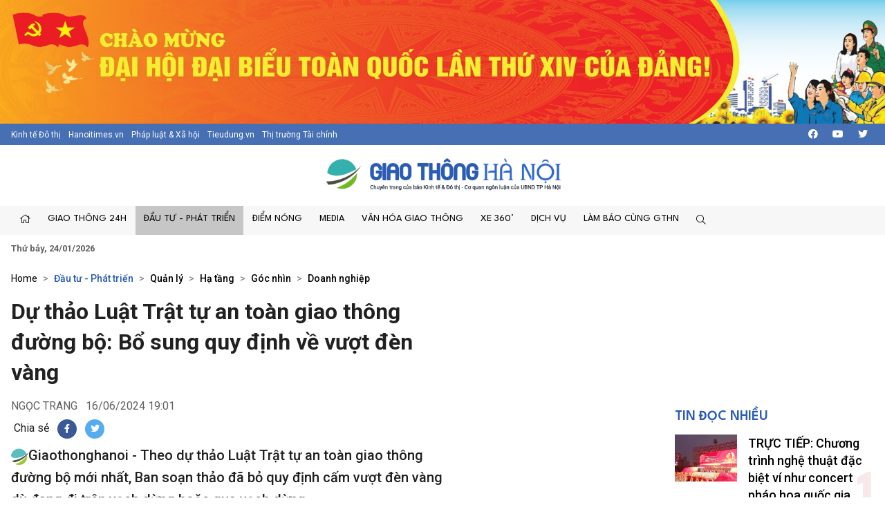

--- FILE ---
content_type: text/html; charset=utf-8
request_url: https://giaothonghanoi.kinhtedothi.vn/dau-tu-phat-trien/du-thao-luat-trat-tu-an-toan-giao-thong-duong-bo-bo-sung-quy-dinh-ve-vuot-den-vang-102298.html
body_size: 54583
content:

<!DOCTYPE html>
<!--[if lt IE 7]> <html class="no-js lt-ie9 lt-ie8 lt-ie7"> <![endif]-->
<!--[if IE 7]> <html class="no-js lt-ie9 lt-ie8"> <![endif]-->
<!--[if IE 8]> <html class="no-js lt-ie9"> <![endif]-->
<!--[if gt IE 8]><!-->
<html class="no-js">
<!--<![endif]-->
<head prefix="og: https://ogp.me/ns# fb: https://ogp.me/ns/fb# article: https://ogp.me/ns/article#"><title>
	Dự thảo Luật Trật tự an to&#224;n giao th&#244;ng đường bộ: Bổ sung quy định về vượt đ&#232;n v&#224;ng
</title><meta http-equiv="Content-Type" content="text/html; charset=utf-8" /><meta http-equiv="X-UA-Compatible" content="IE=edge" /><meta name="viewport" content="width=device-width, initial-scale=1, shrink-to-fit=no, maximum-scale=1.0" /><meta id="ctl00_description" name="description" content="Giaothonghanoi - Theo dự thảo Luật Trật tự an toàn giao thông đường bộ mới nhất, Ban soạn thảo đã bỏ quy định cấm vượt đèn vàng dù đang đi trên vạch dừng hoặc qua vạch dừng." /><meta id="ctl00_keywords" name="keywords" content="Luật Trật tự an toàn giao thông đường bộ, đèn tín hiệu giao thông, an toàn giao thông" /><meta name="news_keywords" content="Giao thông Hà Nội, Cuộc thi an toàn giao thông , báo kinh tế đô thị, giao thông thủ đô, tình hình giao thông tại thủ đô hà nội, cuộc thi tìm hiểu kiến thức giao thông, thi luật giao thông trên internet, văn hóa giao thông" /><link href="https://giaothonghanoi.kinhtedothi.vn/" rel="publisher" /><link rel="alternate" href="/rss/home.rss" type="application/rss+xml" title="RSS" /><meta http-equiv="refresh" content="1800" /><meta id="ctl00_robots" name="robots" content="INDEX,FOLLOW" />
<script type="text/javascript"> var host = 'https://giaothonghanoi.kinhtedothi.vn';</script>
<script type="text/javascript"> var loghost = 'https://giaothonghanoi.kinhtedothi.vn';</script>
<link rel="shortcut icon" href="https://staticgthn.kinhtedothi.vn/webthemes/img/favicon.ico">
<link rel="stylesheet" href="https://staticgthn.kinhtedothi.vn/webthemes/bootstrap-5.0.2-dist/css/bootstrap.css?v=1">
<!-- Fonts -->
<link href="https://staticgthn.kinhtedothi.vn/webthemes/fonts/fontawesome-pro-5.15.4-web/css/all.min.css" rel="stylesheet">
<!-- plugin css -->
<link rel="stylesheet" href="https://staticgthn.kinhtedothi.vn/webthemes/js/vendor/glide-3.4.1/dist/css/glide.core.min.css">
<link type="text/css" rel="stylesheet" href="https://staticgthn.kinhtedothi.vn/webthemes/js/vendor/lightGallery-master/dist/css/lightGallery.min.css" />
<!-- Customize css -->
<link rel="stylesheet" href="https://staticgthn.kinhtedothi.vn/webthemes/css/main.css?v=6.7.8">
<script src="https://staticgthn.kinhtedothi.vn/webthemes/js/vendor/jquery.min.js"></script>
<script src="https://staticgthn.kinhtedothi.vn/webthemes/bootstrap-5.0.2-dist/js/bootstrap.bundle.min.js" defer></script>
<script src="https://staticgthn.kinhtedothi.vn/webthemes/js/vendor/glide-3.4.1/dist/glide.min.js" defer></script>
<script src="https://staticgthn.kinhtedothi.vn/webthemes/js/vendor/jquery.lazy-master/jquery.lazy.min.js" defer></script>
<script src="https://staticgthn.kinhtedothi.vn/webthemes/js/vendor/lightGallery-master/dist/js/lightgallery.min.js" defer></script>
<script src="https://staticgthn.kinhtedothi.vn/webthemes/js/app.js?v=1.0" defer></script>

<meta property="og:type" content="article" />
<meta property="og:url" content="https://giaothonghanoi.kinhtedothi.vn/dau-tu-phat-trien/du-thao-luat-trat-tu-an-toan-giao-thong-duong-bo-bo-sung-quy-dinh-ve-vuot-den-vang-102298.html" />
<meta property="og:site_name" content="Giao thông Hà Nội - Chuyên trang của Báo điện tử Kinh tế đô thị" />
<meta property="og:image" content="https://staticgthn.kinhtedothi.vn/Uploaded/ngoctranggthn/2024_06_16/img4388_GDSU.jpg" />
<meta property="og:title" content="Dự thảo Luật Trật tự an to&#224;n giao th&#244;ng đường bộ: Bổ sung quy định về vượt đ&#232;n v&#224;ng" />
<meta property="og:description" content="Giaothonghanoi - Theo dự thảo Luật Trật tự an to&#224;n giao th&#244;ng đường bộ mới nhất, Ban soạn thảo đ&#227; bỏ quy định cấm vượt đ&#232;n v&#224;ng d&#249; đang đi tr&#234;n vạch dừng hoặc qua vạch dừng." />
<link rel="alternate" href="https://giaothonghanoi.kinhtedothi.vn/dau-tu-phat-trien/du-thao-luat-trat-tu-an-toan-giao-thong-duong-bo-bo-sung-quy-dinh-ve-vuot-den-vang-102298.html" media="handheld" />
<link rel="canonical" href="https://giaothonghanoi.kinhtedothi.vn/dau-tu-phat-trien/du-thao-luat-trat-tu-an-toan-giao-thong-duong-bo-bo-sung-quy-dinh-ve-vuot-den-vang-102298.html" />
<meta content="Luật Trật tự an toàn giao thông đường bộ, đèn tín hiệu giao thông, an toàn giao thông" name="news_keywords" />
<link rel="stylesheet" href="https://staticgthn.kinhtedothi.vn/webthemes/css/swipebox.css" />
<script type="text/javascript" src="https://staticgthn.kinhtedothi.vn/webthemes/Jscripts/jquery.fixer.js"></script>
<script type="text/javascript" src="https://staticgthn.kinhtedothi.vn/webthemes/Jscripts/jquery.swipebox.min.js"></script>
<script type="text/javascript" src="https://staticgthn.kinhtedothi.vn/webthemes/Jscripts/jwplayer/jwplayer.js"></script>
<script type="text/javascript">jwplayer.key = "5qMQ1qMprX8KZ79H695ZPnH4X4zDHiI0rCXt1g==";</script>
<script type="text/javascript">function showvideo(id_, src_) {
//console.log(id_);
var videoW = $('#' + id_).parent().width();
var videoH = videoW / 16 * 9;
$('#' + id_).wrap(function () {
return "<div class='img-responsive'></div>";
});
jwplayer(id_).setup({
image: 'https://staticgthn.kinhtedothi.vn/zoom/590/Uploaded/ngoctranggthn/2024_06_16/img4388_GDSU.jpg', file: src_, height: videoH, width: videoW, skin: 'five', menu: "true", allowscriptaccess: "always", wmode: "opaque", 'stretching': 'exactfit',
"controlbar.position": "bottom"
});
}</script>
<script type="text/javascript">function showvideoavatar(id_, src_) {
jwplayer(id_).setup({
image: 'https://staticgthn.kinhtedothi.vn/zoom/590/Uploaded/ngoctranggthn/2024_06_16/img4388_GDSU.jpg', responsive: true, file: src_, height: 360, width: 590, skin: 'five', menu: "true", allowscriptaccess: "always", wmode: "opaque", 'stretching': 'exactfit',
"controlbar.position": "bottom"
});
}</script>
<script type="text/javascript" src="https://staticgthn.kinhtedothi.vn/webthemes/Jscripts/galleria/galleria-1.4.2.min.js"></script>
<script type="text/javascript" src="https://staticgthn.kinhtedothi.vn/webthemes/jscripts/sharer.js?v=2016.66"></script>
<script type="text/javascript" src="https://platform.twitter.com/widgets.js"></script>

<link rel="stylesheet" href="https://staticgthn.kinhtedothi.vn/webthemes/css/ext.css?v=1.2" />
<!-- <link rel="stylesheet" href="https://staticgthn.kinhtedothi.vn/webthemes/css/tet.css?v=1.2.3" /> -->
<!-- Global site tag (gtag.js) - Google Analytics -->
<script async src="https://www.googletagmanager.com/gtag/js?id=UA-141382853-1"></script>
<script>
window.dataLayer = window.dataLayer || [];
function gtag() { dataLayer.push(arguments); }
gtag('js', new Date());
gtag('config', 'UA-141382853-1');
//1768231093448659
</script>
<meta property="fb:app_id" content="4178628258857964" />
<script async src="https://securepubads.g.doubleclick.net/tag/js/gpt.js"></script>
<script>

window.googletag = window.googletag || {cmd: []};
var interstitialSlot;
var gptAdSlots = [];
googletag.cmd.push(function() {

var mapping1 = googletag.sizeMapping().
addSize([920, 0], [900, 250]). // desktop
addSize([728, 0], [728, 90]). // desktop
addSize([640, 0], [300, 250]). // tablet
addSize([336, 0], [300, 250]). // mobile
build();

        gptAdSlots[0]=googletag.defineSlot('/23199766306/giaothonghanoi.kinhtedothi.vn/GTHN.KTDT_Res1', [[300, 250], [336, 280], [970, 250]], 'div-gpt-ad-1739348581779-0').defineSizeMapping(mapping1).addService(googletag.pubads());
        gptAdSlots[1]=googletag.defineSlot('/23199766306/giaothonghanoi.kinhtedothi.vn/GTHN.KTDT_Res2', [[300, 250], [336, 280], [728, 90]], 'div-gpt-ad-1739348777981-0').defineSizeMapping(mapping1).addService(googletag.pubads());
        gptAdSlots[2]=googletag.defineSlot('/23199766306/giaothonghanoi.kinhtedothi.vn/GTHN.KTDT_Res3', [[300, 250], [728, 90], [336, 280]], 'div-gpt-ad-1739349007949-0').defineSizeMapping(mapping1).addService(googletag.pubads());
        gptAdSlots[3]=googletag.defineSlot('/23199766306/giaothonghanoi.kinhtedothi.vn/GTHN.KTDT_Right_300x250', [300, 250], 'div-gpt-ad-1739348639261-0').addService(googletag.pubads());
        gptAdSlots[4]=googletag.defineSlot('/23199766306/giaothonghanoi.kinhtedothi.vn/GTHN.KTDT_Right_300x600', [300, 600], 'div-gpt-ad-1739348692131-0').addService(googletag.pubads());
        gptAdSlots[5]=googletag.defineSlot('/23199766306/giaothonghanoi.kinhtedothi.vn/GTHN.KTDT_728x90_PC', [728, 90], 'div-gpt-ad-1739348832012-0').addService(googletag.pubads());
        gptAdSlots[6]=googletag.defineSlot('/23199766306/giaothonghanoi.kinhtedothi.vn/GTHN.KTDT_MBInpage', [[400, 800], [300, 600]], 'div-gpt-ad-1739348892262-0').addService(googletag.pubads());
    
// Start ad fetching
    googletag.pubads().enableSingleRequest();
    googletag.enableServices();
    googletag.display(interstitialSlot);
  });
</script>

</head>
<body class="page-detail">
<form name="aspnetForm" method="post" action="/dau-tu-phat-trien/du-thao-luat-trat-tu-an-toan-giao-thong-duong-bo-bo-sung-quy-dinh-ve-vuot-den-vang-102298.html" id="aspnetForm">
<div>
<input type="hidden" name="__VIEWSTATE" id="__VIEWSTATE" value="/wEPDwULLTIxMTk0MDQ4NjkPFgIeE1ZhbGlkYXRlUmVxdWVzdE1vZGUCAWRkvwyRH2RKNzUxRyqvboPGSKDHAwKNmWH2t0BApsi3Jvw=" />
</div>

<div>

	<input type="hidden" name="__VIEWSTATEGENERATOR" id="__VIEWSTATEGENERATOR" value="3D4A720F" />
</div>
<script type="text/javascript" src="https://apis.google.com/js/plusone.js"></script>
<div id="fb-root"></div>
<script async defer crossorigin="anonymous" src="https://connect.facebook.net/vi_VN/sdk.js#xfbml=1&version=v11.0&appId=4178628258857964&autoLogAppEvents=1" nonce="x0p0FGRr"></script>

<header class="site-header" id="site-header" >
<div class="celebrate"><a href="https://kinhtedothi.vn/su-kien/dai-hoi-dai-bieu-toan-quoc-lan-thu-xiv-cua-dang-cong-san-viet-nam.html" title="Chao mung Dai hoi Dai bieu toan quoc lan thu XIV cua Dang!"><picture><source srcset="https://staticgthn.kinhtedothi.vn/Uploaded/Ads/chao-mung-dh-dang_KRZZ.jpg" media="(min-width: 768px)">
<source srcset="https://staticgthn.kinhtedothi.vn/Uploaded/Ads/chao-mung-dh-dang_KRZZ.jpg" media="(max-width: 767px)">
<img src="[data-uri]" loading="lazy" title="Chao mung Dai hoi Dai bieu toan quoc lan thu XIV cua Dang!" class="img-fluid"></picture></a></div>
<div class="site-header__topbar">
<div class="container-xxl">
<div class="links">
<a href="https://kinhtedothi.vn/" class="links-item">Kinh tế Đô thị</a>
<a href="https://hanoitimes.vn/" class="links-item">Hanoitimes.vn</a>
<a href="https://phapluatxahoi.kinhtedothi.vn/" class="links-item">Pháp luật & Xã hội</a>
<a href="https://tieudung.kinhtedothi.vn/" class="links-item">Tieudung.vn</a>
<a href="https://thitruongtaichinh.kinhtedothi.vn/" class="links-item">Thị trường Tài chính</a>
</div>
<div class="tools">
<a class="btn btn-sm" href="#" title="Social"><i class="fab fa-facebook"></i></a>
<a class="btn btn-sm" href="#"><i class="fab fa-youtube"></i></a>
<a class="btn btn-sm" href="#"><i class="fab fa-twitter"></i></a>
</div>
</div>
</div>
<div class="site-header__content">
<div class="container-xxl">
<div class="m-btn">
<a href="#" id="menuMobile"><i class="fal fa-bars"></i><i class="fal fa-times"></i></a>
</div>

<div class="logo"><a href="/">
<img src="https://staticgthn.kinhtedothi.vn/webthemes/images/logo-giaothonghanoi.png" alt="" class="img-fluid"></a></div>

<div class="m-btn">
<a href="javascript:void(0);" id="searchMobile"><i class="fal fa-search"></i></a>
</div>
</div>
</div>
<div class="site-header__nav">
<div class="container-xxl">

<ul class="nav">
<li class="nav-item d-md-none">
<div class="hotline" style="padding: 10px 15px; display:inline-block;">
<span class="label" style="border: 1px solid #B22929;padding: 0.25rem 0.5rem;font-size: 0.8125rem;color: #B22929;"><i class="fas fa-phone me-2"></i>Đường dây nóng</span>
<a class="number" style="background-color: #B22929;color: white;padding: 3px 10px 4px 10px;margin: 2px -4px 2px -4px;" href="tel:08.67.67.67.23">08.67.67.67.23</a>
</div>
</li>
<li class="nav-item nav-search">
<div class="input-wrap">
<input type="text" class="form-control search-query" placeholder="Tìm kiếm">
<a href="javascript:void(0);" class="fal fa-search search-button" title="Tìm kiếm"></a>
</div>
</li>
<li class="nav-item"><a class="nav-link" href="/" title="Trang chủ"><i class="fal fa-home"></i></a></li>

<li class='nav-item '>
<a href='/giao-thong-24h/' class="nav-link">Giao thông 24h</a>

<ul class="nav-sub">

<li class='nav-item '><a class="nav-link" href='/tieu-diem/'>Tiêu điểm</a></li>

<li class='nav-item '><a class="nav-link" href='/giao-thong-ha-noi/'>Hà Nội</a></li>

<li class='nav-item '><a class="nav-link" href='/giao-thong-bon-phuong/'>Bốn phương</a></li>

<li class='nav-item '><a class="nav-link" href='/phap-luat-giao-thong/'>Pháp luật</a></li>
</ul>
</li>

<li class='nav-item is-active'>
<a href='/dau-tu-phat-trien/' class="nav-link">Đầu tư - Phát triển</a>

<ul class="nav-sub">

<li class='nav-item '><a class="nav-link" href='/quan-ly-giao-thong/'>Quản lý</a></li>

<li class='nav-item '><a class="nav-link" href='/ha-tang-giao-thong/'>Hạ tầng</a></li>

<li class='nav-item '><a class="nav-link" href='/goc-nhin/'>Góc nhìn</a></li>

<li class='nav-item '><a class="nav-link" href='/doanh-nghiep/'>Doanh nghiệp</a></li>
</ul>
</li>

<li class='nav-item '>
<a href='/diem-nong-giao-thong/' class="nav-link">Điểm nóng</a>

<ul class="nav-sub">

<li class='nav-item '><a class="nav-link" href='/diem-den/'>Điểm đen</a></li>

<li class='nav-item '><a class="nav-link" href='/canh-bao/'>Cảnh báo</a></li>

<li class='nav-item '><a class="nav-link" href='/chong-un-tac-giao-thong/'>Chống ùn tắc</a></li>
</ul>
</li>

<li class='nav-item '>
<a href='/media/' class="nav-link">Media</a>

<ul class="nav-sub">

<li class='nav-item '><a class="nav-link" href='/tin-anh-giao-thong/'>Ảnh</a></li>

<li class='nav-item '><a class="nav-link" href='/tin-video-giao-thong/'>Video/Clip</a></li>

<li class='nav-item '><a class="nav-link" href='/infographic/'>Infographic</a></li>

<li class='nav-item '><a class="nav-link" href='/emagazine/'>Emagazine</a></li>

<li class='nav-item '><a class="nav-link" href='/podcast/'>Podcast</a></li>
</ul>
</li>

<li class='nav-item '>
<a href='/van-hoa-giao-thong/' class="nav-link">Văn hóa giao thông</a>

<ul class="nav-sub">

<li class='nav-item '><a class="nav-link" href='/net-dep-giao-thong/'>Nét đẹp giao thông</a></li>

<li class='nav-item '><a class="nav-link" href='/thoi-hu-tat-xau/'>Thói hư tật xấu</a></li>

<li class='nav-item '><a class="nav-link" href='/lai-xe-an-toan/'>Lái xe an toàn</a></li>
</ul>
</li>

<li class='nav-item '>
<a href='/xe-360/' class="nav-link">Xe 360°</a>

<ul class="nav-sub">

<li class='nav-item '><a class="nav-link" href='/thi-truong/'>Thị trường</a></li>

<li class='nav-item '><a class="nav-link" href='/tu-van/'>Tư vấn</a></li>

<li class='nav-item '><a class="nav-link" href='/kham-pha/'>Khám phá</a></li>
</ul>
</li>

<li class='nav-item '>
<a href='/dich-vu/' class="nav-link">Dịch vụ</a>

<ul class="nav-sub">

<li class='nav-item '><a class="nav-link" href='/hang-khong/'>Hàng không</a></li>

<li class='nav-item '><a class="nav-link" href='/duong-bo/'>Đường bộ</a></li>

<li class='nav-item '><a class="nav-link" href='/duong-sat/'>Đường sắt</a></li>

<li class='nav-item '><a class="nav-link" href='/duong-thuy/'>Đường thủy</a></li>
</ul>
</li>

<li class='nav-item '>
<a href='/lam-bao-cung-giao-thong-ha-noi/' class="nav-link">Làm báo cùng GTHN</a>

<ul class="nav-sub">

<li class='nav-item '><a class="nav-link" href='/ban-doc/'>Bạn đọc viết</a></li>

<li class='nav-item '><a class="nav-link" href='/chuyen-doc-duong/'>Chuyện dọc đường</a></li>
</ul>
</li>

<li class="nav-item nav-search nav-search--desktop">
<a class="nav-link" href="#" title=""><i class="fal fa-search"></i></a>
<ul class="nav-sub">
<li class="input-wrap">
<input type="text" class="form-control search-query" placeholder="Tìm kiếm">
<a href="#" class="fal fa-search search-button" title="Tìm kiếm"></a>
</li>
</ul>
</li>
</ul>

</div>
</div>
<div class="site-header__extend">
<div class="container-xxl">
<div class="row">
<div class="col"><strong><time datetime="Thứ bảy, 24/01/2026">Thứ bảy, 24/01/2026</time></strong></div>
</div>
</div>
</div>
</header>

<div class="container-xxl">
<div id="adsctl00_Header1_PC_TopBanne1" style="text-align: center;" class="simplebanner">

<div class='adsitem' rel='2051' tag='PC TopBanner Tha'><ins class="982a9496" data-key="88f140e0e4009d97040654634066a01d"></ins>
<script async src="https://aj1559.online/ba298f04.js"></script></div>

</div>
</div>



<main class="site-content">

<div class="container-xxl">

<nav class="breadcrumbs" aria-label="breadcrumbs">
<ol class="breadcrumb">
<li class="breadcrumb-item"><a href="/">Home</a></li>

<li class="breadcrumb-item active" aria-current="page" itemtype="http://data-vocabulary.org/Breadcrumb" itemscope="">
<h2>
<a href="/dau-tu-phat-trien/" title="Đầu tư - Phát triển"  itemprop="url">Đầu tư - Phát triển</a>
</h2>
</li>

<li class="breadcrumb-item " aria-current="page" itemtype="http://data-vocabulary.org/Breadcrumb" itemscope="">
<h2>
<a href="/quan-ly-giao-thong/" title="Quản lý"  itemprop="url">Quản lý</a>
</h2>
</li>

<li class="breadcrumb-item " aria-current="page" itemtype="http://data-vocabulary.org/Breadcrumb" itemscope="">
<h2>
<a href="/ha-tang-giao-thong/" title="Hạ tầng"  itemprop="url">Hạ tầng</a>
</h2>
</li>

<li class="breadcrumb-item " aria-current="page" itemtype="http://data-vocabulary.org/Breadcrumb" itemscope="">
<h2>
<a href="/goc-nhin/" title="Góc nhìn"  itemprop="url">Góc nhìn</a>
</h2>
</li>

<li class="breadcrumb-item " aria-current="page" itemtype="http://data-vocabulary.org/Breadcrumb" itemscope="">
<h2>
<a href="/doanh-nghiep/" title="Doanh nghiệp"  itemprop="url">Doanh nghiệp</a>
</h2>
</li>

</ol>
</nav>

<div class="row justify-content-center">
<div class="col-12 col-md-8 col-lg-9">
<article class="detail-wrap">
<header class="detail__header">

<h1 class="detail__title cms-title">Dự thảo Luật Trật tự an toàn giao thông đường bộ: Bổ sung quy định về vượt đèn vàng</h1>
<div class="detail__time">
<span class="detail__author">
NGỌC TRANG

</span>
<time>16/06/2024 19:01</time>
</div>

<div class="detail__tools">
<span>Chia sẻ</span>
<a href="javascript:void(0);" class="item item-facebook" onclick="return sns_click('facebook',null,'https://giaothonghanoi.kinhtedothi.vn/dau-tu-phat-trien/du-thao-luat-trat-tu-an-toan-giao-thong-duong-bo-bo-sung-quy-dinh-ve-vuot-den-vang-102298.html');" title="Chia sẻ tin này qua Facebook"><i class="fab fa-facebook-f"></i></a>
<a href="https://twitter.com/share" data-url="https://giaothonghanoi.kinhtedothi.vn/dau-tu-phat-trien/du-thao-luat-trat-tu-an-toan-giao-thong-duong-bo-bo-sung-quy-dinh-ve-vuot-den-vang-102298.html" data-dnt="true" class="item item-twitter"><i class="fab fa-twitter"></i></a>
</div>

<h2 class="detail__summary cms-desc">
<img src="https://staticgthn.kinhtedothi.vn/webthemes/img/gthn-sapo.png" height="25" />Giaothonghanoi - Theo dự thảo Luật Trật tự an toàn giao thông đường bộ mới nhất, Ban soạn thảo đã bỏ quy định cấm vượt đèn vàng dù đang đi trên vạch dừng hoặc qua vạch dừng.</h2>
</header>
<div class="detail__content-wrap">
<div class="detail__content">

<div class="container-xxl">
<div id="adsctl00_mainContent_PC_Sapo1" style="text-align: center;" class="simplebanner">

<div class='adsitem' rel='2053' tag='PC Sapo'><ins class="982a9496" data-key="bacb3e8b16b04bb75337fe46ffc9e40e"></ins>
<script async src="https://aj1559.online/ba298f04.js"></script></div>

</div>
</div>


<div id="abody73912" class="cms-body">
<div style="text-align: center;"><table class="contentimg" style="text-align: center;"><tbody><tr><td><img alt="Du thao Luat Trat tu an toan giao thong duong bo: Bo sung quy dinh ve vuot den vang - Hinh anh 1" src="https://staticgthn.kinhtedothi.vn/zoom/868/uploaded/ngoctranggthn/2024_06_16/img4388_gdsu.jpg" style="width: 540px; height: 291px;" title="Dự thảo Luật Trật tự an to&#224;n giao th&#244;ng đường bộ: Bổ sung quy định về vượt đ&#232;n v&#224;ng - Hình ảnh 1"></td></tr><tr><td style="text-align: center;"><em>&nbsp;Ảnh minh hoạ</em></td></tr></tbody></table></div><p style="color: #212529; margin: 0px 0px 1rem; padding: 0px; text-align: justify;">Theo Điều 12 dự thảo <span style="color: #000000;">Luật Trật tự an toàn giao thông đường bộ mới nhất</span>, khi có tín hiệu đèn màu vàng, phương tiện phải dừng lại trước vạch dừng. Trường hợp đang đi trên vạch dừng hoặc đã đi qua vạch dừng mà tín hiệu đèn màu vàng thì phương tiện được đi tiếp.</p><p style="color: #212529; margin: 1em 0px 1rem; padding: 0px; text-align: justify;">Trường hợp tín hiệu đèn màu vàng nhấp nháy, phương tiện được đi nhưng phải quan sát, giảm tốc độ hoặc dừng lại nhường đường cho người đi bộ, xe lăn của người khuyết tật qua đường hoặc các phương tiện khác.</p><p style="text-align: justify;">Như vậy, so với dự thảo (lần 1) trình kỳ họp thứ 7, quy định về đèn vàng đã được điều chỉnh, bổ sung thêm nội dung "tài xế đi trên vạch dừng hoặc đã đi qua vạch dừng mà tín hiệu đèn vàng sẽ được đi tiếp".</p><p style="text-align: justify;">Cùng với đó, trong dự thảo, tín hiệu đèn màu xanh là được đi; trường hợp người đi bộ, xe lăn của người khuyết tật đang đi ở lòng đường, người điều khiển phương tiện phải giảm tốc độ hoặc dừng lại nhường đường cho người đi bộ, xe lăn của người khuyết tật qua đường;&nbsp;Tín hiệu đèn màu đỏ là cấm đi.</p>
<div class="container-xxl">
<div id="adsPC_InPage1" style="text-align: center;" class="simplebanner">

<div class='adsitem' rel='2034' tag='PC Outstream -1/2 Article'><ins class="982a9496" data-key="ce0ff9d084d3d0cdef5be8819feb4b00"></ins>
<script async src="https://aj1559.online/ba298f04.js"></script></div>

</div>
</div>
<p style="color: #222222; margin: 0px auto 1em; padding: 0px; text-align: justify;"><span>Cũng theo dự thảo, hiệu lệnh của người điều khiển giao thông được quy định cụ thể: Tay bên phải giơ thẳng đứng để báo hiệu cho người tham gia giao thông ở tất cả các hướng dừng lại;</span></p><p class="align-justify" style="color: #222222; margin: 0px auto 1em; padding: 0px; text-align: justify;"><span>Hai tay hoặc một tay dang ngang để báo hiệu cho người tham gia giao thông ở phía trước và ở phía sau người điều khiển giao thông phải dừng lại; người tham gia giao thông ở phía bên phải và bên trái của người điều khiển giao thông được đi;</span></p><p class="align-justify" style="color: #222222; margin: 0px auto 1em; padding: 0px; text-align: justify;"><span>Tay bên phải giơ về phía trước để báo hiệu cho người tham gia giao thông ở phía sau và bên phải người điều khiển giao thông phải dừng lại; người tham gia giao thông ở phía trước người điều khiển giao thông được rẽ phải; người tham gia giao thông ở phía bên trái người điểu khiển giao thông được đi tất cả các hướng; người đi bộ qua đường phải đi sau lưng người điều khiển giao thông.</span></p>
</div>
<div class="detail__credit">

</div>
</div>
</div>

<div class="container-xxl">
<div id="adsctl00_mainContent_PC_UnderArticle" style="text-align: center;" class="simplebanner">

<div class='adsitem' rel='2032' tag='PC Under Article'><ins class="982a9496" data-key="7d29f254c2eb1473ab834422be6a8edc"></ins>
<script async src="https://aj1559.online/ba298f04.js"></script></div>

</div>
</div>


<footer class="detail__footer">

<div class="detail__social">
<div class="fb-like" data-href="https://giaothonghanoi.kinhtedothi.vn/dau-tu-phat-trien/du-thao-luat-trat-tu-an-toan-giao-thong-duong-bo-bo-sung-quy-dinh-ve-vuot-den-vang-102298.html" data-width="" data-layout="button" data-action="like" data-size="large" data-share="true"></div>
</div>

<!-- article tag 1-->

<div class="detail__tag">
<b class="tag-label"><i class="fal fa-tags"></i></b>

<a class="tag-item" href="/tags/THXhuq10IFRy4bqtdCB04buxIGFuIHRvw6BuIGdpYW8gdGjDtG5nIMSRxrDhu51uZyBi4buZ/luat-trat-tu-an-toan-giao-thong-duong-bo.html" title="Luật Trật tự an toàn giao thông đường bộ">Luật Trật tự an toàn giao thông đường bộ</a>

<a class="tag-item" href="/tags/IMSRw6huIHTDrW4gaGnhu4d1IGdpYW8gdGjDtG5n/den-tin-hieu-giao-thong.html" title=" đèn tín hiệu giao thông"> đèn tín hiệu giao thông</a>

<a class="tag-item" href="/tags/IGFuIHRvw6BuIGdpYW8gdGjDtG5n/an-toan-giao-thong.html" title=" an toàn giao thông"> an toàn giao thông</a>
</div>
<!-- tag -->
</footer>
</article>

<section class="zone">
<header class="zone__header">
<h2 class="zone__title"><a href="javascript:void(0);">Tin liên quan</a></h2>
</header>
<div class="zone__content">
<div class="row">

<div class="col-12 col-sm-6 col-lg-4">
<article class="story">
<figure class="story__thumb">
<a href="/dau-tu-phat-trien/truc-tiep-le-tong-ket-chuong-trinh-truyen-thong-trao-giai-cuoc-thi-viet-ve-bao-ve-moi-truong-nam-2025-va-phat-dong-chuong-trinh-truyen-thong-nam-2026-119712.html" title="Trực tiếp: Lễ tổng kết chương trình truyền thông, trao giải cuộc thi viết về Bảo vệ môi trường năm 2025 và phát động chương trình truyền thông năm 2026">
<img src="#" data-src="https://staticgthn.kinhtedothi.vn/zoom/640_360/Uploaded/daotq/2025_12_17/30034628974189941271765897983_DGAC.jpg" alt="Trực tiếp: Lễ tổng kết chương trình truyền thông, trao giải cuộc thi viết về Bảo vệ môi trường năm 2025 và phát động chương trình truyền thông năm 2026" class="lazy img-fluid" />
</a>
</figure>
<header class="story__header">
<div class="story__meta"><time datetime="10:44 | 17/12/2025">10:44 | 17/12/2025</time></div>
<h3 class="story__title">
<a href="/dau-tu-phat-trien/truc-tiep-le-tong-ket-chuong-trinh-truyen-thong-trao-giai-cuoc-thi-viet-ve-bao-ve-moi-truong-nam-2025-va-phat-dong-chuong-trinh-truyen-thong-nam-2026-119712.html" title="Trực tiếp: Lễ tổng kết chương trình truyền thông, trao giải cuộc thi viết về Bảo vệ môi trường năm 2025 và phát động chương trình truyền thông năm 2026">
Trực tiếp: Lễ tổng kết chương trình truyền thông, trao giải cuộc thi viết về Bảo vệ môi trường năm 2025 và phát động chương trình truyền thông năm 2026
</a>
</h3>
</header>
</article>
</div>

<div class="col-12 col-sm-6 col-lg-4">
<article class="story">
<figure class="story__thumb">
<a href="/dau-tu-phat-trien/ha-noi-trien-khai-cac-giai-phap-nham-giam-thieu-un-tac-giao-thong-119709.html" title="Hà Nội triển khai các giải pháp nhằm giảm thiểu ùn tắc giao thông">
<img src="#" data-src="https://staticgthn.kinhtedothi.vn/zoom/640_360/uploaded/ngochaigthn/2025_12_14/z49173335969772a87042c885aefc8ac1ca14f360420b6_ALLQ.jpg" alt="Hà Nội triển khai các giải pháp nhằm giảm thiểu ùn tắc giao thông" class="lazy img-fluid" />
</a>
</figure>
<header class="story__header">
<div class="story__meta"><time datetime="18:00 | 08/12/2025">18:00 | 08/12/2025</time></div>
<h3 class="story__title">
<a href="/dau-tu-phat-trien/ha-noi-trien-khai-cac-giai-phap-nham-giam-thieu-un-tac-giao-thong-119709.html" title="Hà Nội triển khai các giải pháp nhằm giảm thiểu ùn tắc giao thông">
Hà Nội triển khai các giải pháp nhằm giảm thiểu ùn tắc giao thông
</a>
</h3>
</header>
</article>
</div>

<div class="col-12 col-sm-6 col-lg-4">
<article class="story">
<figure class="story__thumb">
<a href="/dau-tu-phat-trien/may-khoan-ham-tbm-so-1-than-toc-chinh-thuc-tien-vao-ga-s12-ga-ha-noi-119583.html" title="Máy khoan hầm TBM số 1 – “Thần Tốc” chính thức tiến vào Ga S12 – Ga Hà Nội">
<img src="#" data-src="https://staticgthn.kinhtedothi.vn/zoom/640_360/uploaded/phamcong/2025_12_01/z7280689368918a2f6ecb8960a76540c20510ddf2f8a6e_FWAL.jpg" alt="Máy khoan hầm TBM số 1 – “Thần Tốc” chính thức tiến vào Ga S12 – Ga Hà Nội" class="lazy img-fluid" />
</a>
</figure>
<header class="story__header">
<div class="story__meta"><time datetime="16:00 | 01/12/2025">16:00 | 01/12/2025</time></div>
<h3 class="story__title">
<a href="/dau-tu-phat-trien/may-khoan-ham-tbm-so-1-than-toc-chinh-thuc-tien-vao-ga-s12-ga-ha-noi-119583.html" title="Máy khoan hầm TBM số 1 – “Thần Tốc” chính thức tiến vào Ga S12 – Ga Hà Nội">
Máy khoan hầm TBM số 1 – “Thần Tốc” chính thức tiến vào Ga S12 – Ga Hà Nội
</a>
</h3>
</header>
</article>
</div>

</div>
</div>
</section>


</div>
<div class="col-12 col-md-4 col-lg-3">
<div class="qc">

</div>
<div class="qc">

<div id="adsctl00_mainContent_PC_Right11" style="text-align: center;">

<div class="qc simplebanner" style="text-align: center;margin:0 auto; margin-bottom:20px; "><div class='adsitem' rel='2055' tag='PC Right 1'><ins class="982a9496" data-key="973f3839e348efc00926cf6c5062e292"></ins>
<script async src="https://aj1559.online/ba298f04.js"></script></div></div>

</div>
<script type="text/javascript">
$(function () { rotatebanner('ctl00_mainContent_PC_Right11', 0, -1); });
</script>

</div>

<div class="mb-2">
<iframe src="https://www.facebook.com/plugins/page.php?href=https%3A%2F%2Fwww.facebook.com%2Fviantoangiaothongthudo&tabs=timeline&width=300&height=132&small_header=false&adapt_container_width=true&hide_cover=false&show_facepile=false&appId=4178628258857964" width="300" height="132" style="border: none; overflow: hidden; margin: auto; display: block; max-width: 100%;" scrolling="no" frameborder="0" allowfullscreen="true" allow="autoplay; clipboard-write; encrypted-media; picture-in-picture; web-share"></iframe>
</div>
<!-- tin đọc nhiều -->

<section class="zone">
<header class="zone__header">
<h2 class="zone__title"><a href="javascript:void(0);">Tin đọc nhiều</a></h2>
</header>
<div class="zone__content">

<article class="story story--left story--border story--rank">
<figure class="story__thumb">
<a href="/giao-thong-24h/truc-tiep-chuong-trinh-nghe-thuat-dac-biet-vi-nhu-concert-phao-hoa-quoc-gia-chao-mung-thanh-cong-dai-hoi-dang-lan-thu-xiv-119776.html" title="TRỰC TIẾP: Chương trình nghệ thuật đặc biệt ví như concert pháo hoa quốc gia chào mừng thành công Đại hội Đảng lần thứ XIV">
<img src="#" data-src="https://staticgthn.kinhtedothi.vn/zoom/320_320/Uploaded/daotq/2026_01_23/vannghedh14_VHJY.png" alt="TRỰC TIẾP: Chương trình nghệ thuật đặc biệt ví như concert pháo hoa quốc gia chào mừng thành công Đại hội Đảng lần thứ XIV" class="lazy img-fluid" />
</a>
</figure>
<header class="story__header">
<h3 class="story__title">
<a href="/giao-thong-24h/truc-tiep-chuong-trinh-nghe-thuat-dac-biet-vi-nhu-concert-phao-hoa-quoc-gia-chao-mung-thanh-cong-dai-hoi-dang-lan-thu-xiv-119776.html" title="TRỰC TIẾP: Chương trình nghệ thuật đặc biệt ví như concert pháo hoa quốc gia chào mừng thành công Đại hội Đảng lần thứ XIV">
TRỰC TIẾP: Chương trình nghệ thuật đặc biệt ví như concert pháo hoa quốc gia chào mừng thành công Đại hội Đảng lần thứ XIV
</a>
</h3>
<div class="story__meta"><time datetime="20:22 | 23/01/2026">20:22 | 23/01/2026</time></div>
<div class="story__order">1</div>
</header>
</article>

</div>
</section>

<!-- qc -->
<div class="qc">

</div>

<div id="boxlink_BoxLink2">
<style>.boxLinktop{max-height: 150px;overflow-y: auto; font-size: 12px; border: 1px solid #CECECE; color: #666; width: 100%; padding: 10px 15px}.boxLinktop span{display:block; border-bottom: 1px dashed #CECECE; padding-bottom: 8px; margin-bottom: 8px; color: #333;}.boxLinktop span:last-child{border-bottom:none;padding-bottom: 0px; margin-bottom:5px;}.boxLinktop span a{font-weight: bold;}</style><div class="boxLinktop"><span id="lt-item-517346"> <a href="https://chieusangngoaitroi.com/den-duong-led/" title=""  target="_blank">Đèn đường led</a> Phan Nguyễn</span><span id="lt-item-428183"> <a href="https://ledxanh.vn/collections/den-led-am-tran-downlight" title=""  target="_blank">Đèn LED âm trần</a> giá tốt</span><span id="lt-item-298467"> <a href="https://datsolar.com/" title="" rel="nofollow" target="_blank">điện năng lượng mặt trời</a> </span><span id="lt-item-295041">Giá <a href="https://goppo.vn/den-pin-doi-dau-sieu-sang-x500" title=""  target="_blank">đèn đội đầu siêu sáng</a> x500</span></div>
</div>

<!-- zone box giao thong 24h -->

<section class="zone">
<header class="zone__header">
<h2 class="zone__title">
<a href="/giao-thong-24h/" title="Giao thông 24h"><i class="far fa-road me-2"></i>Giao thông 24h
</a>
</h2>
</header>
<div class="zone__content">

<article class="story story--border ">
<figure class="story__thumb">
<a href="/giao-thong-24h/truc-tiep-chuong-trinh-nghe-thuat-dac-biet-vi-nhu-concert-phao-hoa-quoc-gia-chao-mung-thanh-cong-dai-hoi-dang-lan-thu-xiv-119776.html" title="TRỰC TIẾP: Chương trình nghệ thuật đặc biệt ví như concert pháo hoa quốc gia chào mừng thành công Đại hội Đảng lần thứ XIV">
<img src="#" data-src="https://staticgthn.kinhtedothi.vn/zoom/640_360/Uploaded/daotq/2026_01_23/vannghedh14_VHJY.png" alt="TRỰC TIẾP: Chương trình nghệ thuật đặc biệt ví như concert pháo hoa quốc gia chào mừng thành công Đại hội Đảng lần thứ XIV" class="lazy img-fluid" />
</a>
</figure>

<header class="story__header">
<h3 class="story__title">
<a href="/giao-thong-24h/truc-tiep-chuong-trinh-nghe-thuat-dac-biet-vi-nhu-concert-phao-hoa-quoc-gia-chao-mung-thanh-cong-dai-hoi-dang-lan-thu-xiv-119776.html" title="TRỰC TIẾP: Chương trình nghệ thuật đặc biệt ví như concert pháo hoa quốc gia chào mừng thành công Đại hội Đảng lần thứ XIV">
TRỰC TIẾP: Chương trình nghệ thuật đặc biệt ví như concert pháo hoa quốc gia chào mừng thành công Đại hội Đảng lần thứ XIV
</a>
</h3>
<div class="story__meta"><time datetime="20:22 | 23/01/2026">20:22 | 23/01/2026</time></div>
</header>
</article>

<article class="story story--border story--left">

<figure class="story__thumb">
<a href="/giao-thong-24h/phuong-vinh-hung-ngo-467-duong-linh-nam-xuong-cap-nghiem-trong-can-duoc-sua-chua-119732.html" title="Phường Vĩnh Hưng: Ngõ 467 đường Lĩnh Nam xuống cấp nghiêm trọng, cần được sửa chữa">
<img src="#" data-src="https://staticgthn.kinhtedothi.vn/zoom/300_226/uploaded/phamcong/2025_12_25/z7364421333603be789e06e85bfff3c9672d74d6c7de0a_WNTK.jpg" alt="Phường Vĩnh Hưng: Ngõ 467 đường Lĩnh Nam xuống cấp nghiêm trọng, cần được sửa chữa" class="lazy img-fluid" />
</a>
</figure>
<header class="story__header">
<h3 class="story__title">
<a href="/giao-thong-24h/phuong-vinh-hung-ngo-467-duong-linh-nam-xuong-cap-nghiem-trong-can-duoc-sua-chua-119732.html" title="Phường Vĩnh Hưng: Ngõ 467 đường Lĩnh Nam xuống cấp nghiêm trọng, cần được sửa chữa">
Phường Vĩnh Hưng: Ngõ 467 đường Lĩnh Nam xuống cấp nghiêm trọng, cần được sửa chữa
</a>
</h3>
<div class="story__meta"><time datetime="15:01 | 25/12/2025">15:01 | 25/12/2025</time></div>
</header>
</article>

<article class="story story--border story--left">

<figure class="story__thumb">
<a href="/giao-thong-24h/transerco-cong-bo-ke-hoach-phuc-vu-vthkcc-bang-xe-buyt-dip-quoc-khanh-29-119717.html" title="Transerco công bố kế hoạch phục vụ VTHKCC bằng xe buýt dịp Quốc khánh 2/9">
<img src="#" data-src="insufficient image data in file `' @ error/webp.c/ReadWEBPImage/574: https://resource.kinhtedothi.vn/resources2025/1/users/164/anh-man-hinh-2025-08-24-luc-11-25-08-1756009536.png" alt="Transerco công bố kế hoạch phục vụ VTHKCC bằng xe buýt dịp Quốc khánh 2/9" class="lazy img-fluid" />
</a>
</figure>
<header class="story__header">
<h3 class="story__title">
<a href="/giao-thong-24h/transerco-cong-bo-ke-hoach-phuc-vu-vthkcc-bang-xe-buyt-dip-quoc-khanh-29-119717.html" title="Transerco công bố kế hoạch phục vụ VTHKCC bằng xe buýt dịp Quốc khánh 2/9">
Transerco công bố kế hoạch phục vụ VTHKCC bằng xe buýt dịp Quốc khánh 2/9
</a>
</h3>
<div class="story__meta"><time datetime="13:00 | 24/08/2025">13:00 | 24/08/2025</time></div>
</header>
</article>

</div>
</section>
</section>

<div class="qc">

<div id="adsctl00_mainContent_PC_Right2" style="text-align: center;">

<div class="qc simplebanner" style="text-align: center;margin:0 auto; margin-bottom:20px; "><div class='adsitem' rel='2056' tag='PC Right 2'><ins class="982a9496" data-key="ee95c7632c780a3c583c13680d581616"></ins>
<script async src="https://aj1559.online/ba298f04.js"></script></div></div>

</div>
<script type="text/javascript">
$(function () { rotatebanner('ctl00_mainContent_PC_Right2', 0, -1); });
</script>

</div>
</div>
</div>
<div class="row">

<div class="col-12 col-lg-6">
<section class="zone">
<header class="zone__header">
<h2 class="zone__title">
<a href="/media/" title="Media"><i class="fal fa-photo-video me-2"></i>Media
</a>
</h2>
</header>
<div class="zone__content">
<div class="row">
<div class="col-12 col-md-6">


<article class="story">
<figure class="story__thumb">
<a href="/media/truc-tiep-le-so-ket-5-nam-va-trao-giai-cuoc-thi-viet-nhung-cong-hien-tham-lang-nam-2025-119510.html" title="TRỰC TIẾP: Lễ sơ kết 5 năm và trao giải Cuộc thi viết “Những cống hiến thầm lặng” năm 2025">
<img src="#" data-src="https://staticgthn.kinhtedothi.vn/zoom/640_360/Uploaded/admin/2025_11_28/anh_man_hinh_2025-11-28_luc_08_16_37_UMTD.png" alt="TRỰC TIẾP: Lễ sơ kết 5 năm và trao giải Cuộc thi viết “Những cống hiến thầm lặng” năm 2025" class="lazy img-fluid" />
</a>
</figure>
<header class="story__header">
<h3 class="story__title">
<a href="/media/truc-tiep-le-so-ket-5-nam-va-trao-giai-cuoc-thi-viet-nhung-cong-hien-tham-lang-nam-2025-119510.html" title="TRỰC TIẾP: Lễ sơ kết 5 năm và trao giải Cuộc thi viết “Những cống hiến thầm lặng” năm 2025">
TRỰC TIẾP: Lễ sơ kết 5 năm và trao giải Cuộc thi viết “Những cống hiến thầm lặng” năm 2025
</a>
</h3>
<div class="story__meta"><time datetime="08:20 | 28/11/2025">08:20 | 28/11/2025</time></div>
</header>
</article>






</div>
<div class="col-12 col-md-6">
<div class="row">




<div class="col-6 col-md-12">
<article class="story story--left-above-md">
<figure class="story__thumb">
<a href="/media/truc-tiep-cong-truong-hoc-an-toan-trach-nhiem-cua-nha-truong-phu-huynh-va-chinh-quyen-dia-phuong-119503.html" title="Trực tiếp: “Cổng trường học an toàn&quot; - Trách nhiệm của nhà trường, phụ huynh và chính quyền địa phương”">
<img src="#" data-src="https://staticgthn.kinhtedothi.vn/zoom/320_320/Uploaded/admin/2025_11_25/anh_man_hinh_2025-11-25_luc_08_30_44_PBUH.png" alt="Trực tiếp: “Cổng trường học an toàn&quot; - Trách nhiệm của nhà trường, phụ huynh và chính quyền địa phương”" class="lazy img-fluid" />
</a>
</figure>
<header class="story__header">
<h3 class="story__title">
<a href="/media/truc-tiep-cong-truong-hoc-an-toan-trach-nhiem-cua-nha-truong-phu-huynh-va-chinh-quyen-dia-phuong-119503.html" title="Trực tiếp: “Cổng trường học an toàn&quot; - Trách nhiệm của nhà trường, phụ huynh và chính quyền địa phương”">
Trực tiếp: “Cổng trường học an toàn" - Trách nhiệm của nhà trường, phụ huynh và chính quyền địa phương”
</a>
</h3>
<div class="story__meta"><time datetime="08:32 | 25/11/2025">08:32 | 25/11/2025</time></div>
</header>
</article>
</div>



<div class="col-6 col-md-12">
<article class="story story--left-above-md">
<figure class="story__thumb">
<a href="/tin-video-giao-thong/truc-tiep-dien-dan-phat-trien-kinh-te-so-co-hoi-va-thach-thuc-trong-ky-nguyen-moi-119498.html" title="🔴 TRỰC TIẾP - Diễn đàn: Phát triển kinh tế số, cơ hội và thách thức trong kỷ nguyên mới">
<img src="#" data-src="https://staticgthn.kinhtedothi.vn/zoom/320_320/Uploaded/admin/2025_11_21/anh_man_hinh_2025-11-21_luc_09_14_06_TJXA.png" alt="🔴 TRỰC TIẾP - Diễn đàn: Phát triển kinh tế số, cơ hội và thách thức trong kỷ nguyên mới" class="lazy img-fluid" />
</a>
</figure>
<header class="story__header">
<h3 class="story__title">
<a href="/tin-video-giao-thong/truc-tiep-dien-dan-phat-trien-kinh-te-so-co-hoi-va-thach-thuc-trong-ky-nguyen-moi-119498.html" title="🔴 TRỰC TIẾP - Diễn đàn: Phát triển kinh tế số, cơ hội và thách thức trong kỷ nguyên mới">
🔴 TRỰC TIẾP - Diễn đàn: Phát triển kinh tế số, cơ hội và thách thức trong kỷ nguyên mới
</a>
</h3>
<div class="story__meta"><time datetime="09:20 | 21/11/2025">09:20 | 21/11/2025</time></div>
</header>
</article>
</div>


</div>
</div>
</div>
</div>
</section>
</div>


<div class="col-12 col-lg-6">
<section class="zone">
<header class="zone__header">
<h2 class="zone__title">
<a href="/lam-bao-cung-giao-thong-ha-noi/" title="Làm báo cùng GTHN"><i class="far fa-file-edit me-2"></i>Làm báo cùng GTHN
</a>
</h2>
</header>
<div class="zone__content">
<div class="row">
<div class="col-12 col-md-6">


<article class="story">
<figure class="story__thumb">
<a href="/lam-bao-cung-giao-thong-ha-noi/tai-xe-xe-khach-om-cua-gat-o-toc-do-cao-lao-vao-bui-cay-119059.html" title="Tài xế xe khách ôm cua gắt ở tốc độ cao, lao vào bụi cây">
<img src="#" data-src="https://staticgthn.kinhtedothi.vn/zoom/640_360/Uploaded/duongdat/2025_07_13/anh_man_hinh_2025-07-13_luc_21_24_13_ZSJP.png" alt="Tài xế xe khách ôm cua gắt ở tốc độ cao, lao vào bụi cây" class="lazy img-fluid" />
</a>
</figure>
<header class="story__header">
<h3 class="story__title">
<a href="/lam-bao-cung-giao-thong-ha-noi/tai-xe-xe-khach-om-cua-gat-o-toc-do-cao-lao-vao-bui-cay-119059.html" title="Tài xế xe khách ôm cua gắt ở tốc độ cao, lao vào bụi cây">
Tài xế xe khách ôm cua gắt ở tốc độ cao, lao vào bụi cây
</a>
</h3>
<div class="story__meta"><time datetime="18:00 | 14/07/2025">18:00 | 14/07/2025</time></div>
</header>
</article>






</div>
<div class="col-12 col-md-6">
<div class="row">




<div class="col-6 col-md-12">
<article class="story story--left-above-md">
<figure class="story__thumb">
<a href="/lam-bao-cung-giao-thong-ha-noi/xe-may-lao-xuong-ranh-sau-ben-duong-nguoi-phu-nu-nga-lon-nhao-118828.html" title="Xe máy lao xuống rãnh sâu bên đường, người phụ nữ ngã lộn nhào">
<img src="#" data-src="https://staticgthn.kinhtedothi.vn/zoom/320_320/Uploaded/duongdat/2025_06_15/anh_man_hinh_2025-06-15_luc_22_09_30_IRFD.png" alt="Xe máy lao xuống rãnh sâu bên đường, người phụ nữ ngã lộn nhào" class="lazy img-fluid" />
</a>
</figure>
<header class="story__header">
<h3 class="story__title">
<a href="/lam-bao-cung-giao-thong-ha-noi/xe-may-lao-xuong-ranh-sau-ben-duong-nguoi-phu-nu-nga-lon-nhao-118828.html" title="Xe máy lao xuống rãnh sâu bên đường, người phụ nữ ngã lộn nhào">
Xe máy lao xuống rãnh sâu bên đường, người phụ nữ ngã lộn nhào
</a>
</h3>
<div class="story__meta"><time datetime="08:48 | 18/06/2025">08:48 | 18/06/2025</time></div>
</header>
</article>
</div>



<div class="col-6 col-md-12">
<article class="story story--left-above-md">
<figure class="story__thumb">
<a href="/lam-bao-cung-giao-thong-ha-noi/co-gai-di-xe-may-lao-thang-vao-gam-xe-container-118826.html" title="Cô gái đi xe máy lao thẳng vào gầm xe container">
<img src="#" data-src="https://staticgthn.kinhtedothi.vn/zoom/320_320/Uploaded/duongdat/2025_06_15/anh_man_hinh_2025-06-15_luc_22_12_34_DTII.png" alt="Cô gái đi xe máy lao thẳng vào gầm xe container" class="lazy img-fluid" />
</a>
</figure>
<header class="story__header">
<h3 class="story__title">
<a href="/lam-bao-cung-giao-thong-ha-noi/co-gai-di-xe-may-lao-thang-vao-gam-xe-container-118826.html" title="Cô gái đi xe máy lao thẳng vào gầm xe container">
Cô gái đi xe máy lao thẳng vào gầm xe container
</a>
</h3>
<div class="story__meta"><time datetime="22:26 | 17/06/2025">22:26 | 17/06/2025</time></div>
</header>
</article>
</div>


</div>
</div>
</div>
</div>
</section>
</div>

</div>
</div>

<section class="zone zone--featured">
<div class="container-xxl">
<header class="zone__header">
<h2 class="zone__title"><a href="02-category.html">CUỘC THI "VÌ AN TOÀN GIAO THÔNG THỦ ĐÔ"</a></h2>
</header>
<div class="zone__content">
<div class="row">
<div class="col-12 col-md-3">
<article class="story">
<figure class="story__thumb">
<a href="/dau-tu-phat-trien/chuong-trinh-truyen-thong-vi-an-toan-giao-thong-thu-do-nam-2024-106250.html">
<img src="#" data-src="https://staticgthn.kinhtedothi.vn/webthemes/images/exam(1).jpg" alt="" class="lazy img-fluid" /></a>
</figure>
<header class="story__header">
<h3 class="story__title"><a href="/dau-tu-phat-trien/chuong-trinh-truyen-thong-vi-an-toan-giao-thong-thu-do-nam-2024-106250.html">Giới thiệu cuộc thi</a></h3>
</header>
</article>
</div>
<div class="col-12 col-md-3">
<article class="story">
<figure class="story__thumb">
<a href="/chuyen-huong.html?u=https://thigiaothonghanoi.kinhtedothi.vn/muc/2/huong-dan.html">
<img src="#" data-src="https://staticgthn.kinhtedothi.vn/webthemes/images/exam(2).jpg" alt="" class="lazy img-fluid" /></a>
</figure>
<header class="story__header">
<h3 class="story__title"><a href="/chuyen-huong.html?u=https://thigiaothonghanoi.kinhtedothi.vn/muc/2/huong-dan.html">Hướng dẫn đăng ký</a></h3>
</header>
</article>
</div>
<div class="col-12 col-md-3">
<article class="story">
<figure class="story__thumb">
<a href="/chuyen-huong.html?u=https://thigiaothonghanoi.kinhtedothi.vn/muc/10/the-le.html">
<img src="#" data-src="https://staticgthn.kinhtedothi.vn/webthemes/images/exam(3).jpg" alt="" class="lazy img-fluid" /></a>
</figure>
<header class="story__header">
<h3 class="story__title"><a href="/chuyen-huong.html?u=https://thigiaothonghanoi.kinhtedothi.vn/muc/10/the-le.html">Thể lệ</a></h3>
</header>
</article>
</div>
<div class="col-12 col-md-3">
<article class="story">
<figure class="story__thumb">
<a href="/chuyen-huong.html?u=https://thigiaothonghanoi.kinhtedothi.vn/">
<img src="#" data-src="https://staticgthn.kinhtedothi.vn/webthemes/images/exam(4).jpg" alt="" class="lazy img-fluid" /></a>
</figure>
<header class="story__header">
<h3 class="story__title"><a href="/chuyen-huong.html?u=https://thigiaothonghanoi.kinhtedothi.vn/">Vào thi</a></h3>
</header>
</article>
</div>
</div>
</div>
</div>
</section>
<div class="qc">

</div>

<script type="text/javascript">
//var bodywidth = 868;
var imghost = 'https://staticgthn.kinhtedothi.vn';
$("#abody73912 p img").each(function (index) {
$(this).parent().attr("style", "text-align: center;")
});
$("#abody73912 p").each(function (index) {
$(this).attr("style", "")
});
$("#abody73912 img").each(function (index) {
$(this).attr("style", "");
// $(this).css("width", "auto");
// $(this).css("height", "auto");
// $(this).css("max-width", "auto")
});
$("#abody73912 table").each(function (index) {
$(this).css("width", "auto");
$(this).css("height", "auto");
$(this).css("max-width", "auto");
//alert(1);
//$(this).addClass('content-image');
});
$("#abody73912 img").each(function (index) {
$(this).addClass('img-fluid');
var img_alt = $(this).attr('alt');
if (img_alt == 'undefined') img_alt = '';
if (img_alt != "ads" && !$(this).parent().is("a")) {
var img_src = $(this).attr('src').split('?')[0];
if (img_src.indexOf(imghost) == 0 && img_src.split('/uploaded/').length > 1) {
img_src = imghost + '/uploaded/' + img_src.split('/uploaded/')[1];
}
/* $(this).wrap('<a title="' + img_alt + '" class="swipebox" href="' + img_src + '"></a>');*/
}
});
//$('.swipebox').swipebox({
// useCSS: true,
// useSVG: false,
// hideCloseButtonOnMobile: false,
// hideBarsDelay: 0,
// videoMaxWidth: 1140,
// beforeOpen: function () { },
// afterOpen: null,
// afterClose: function () { },
// loopAtEnd: true
//});
// $('#abody73912 object, #abody73912 embed').each(function() {
// if ($(this).attr('width') > bodywidth) {$(this).attr('width', bodywidth);}
// });
$(document).ready(function () {
$('#abody73912 div.poll, #abody73912 div.pollright').each(function () {
var voteid = $(this).attr('voteid');
$.ajax({
type: "POST",
url: "/ajax/votebox.aspx",
data: { id: voteid }
}).done(function (msg) {
$('#votebox' + voteid).html(msg).show();
$('#votebox' + voteid + ' .poll').show();
$('.votebutton').click(function (e) {
e.preventDefault();
var id = $(this).attr('rel');
var votetype = $(this).attr('votetype');
$('#loadingvote' + id).css('display', 'inline');
if (votetype == 0) {
var order = $('input:radio[name=vote' + id + ']:checked').val();
if (parseInt(order) == 'NaN') {
alert('Bạn chưa chọn mục nào.'); return false;
}
logvote(id, order);
} else if (votetype == 1) {
var arr = $('input:checkbox[name=vote' + id + ']:checked');
if (arr.length == 0) {
alert('Bạn chưa chọn mục nào.'); return false;
}
for (i = 0; i < arr.length; i++) {
var order = arr[i].value;
if (parseInt(order) == 'NaN') {
continue;
}
logvote(id, order);
}
}
voteresult(id);
window.setTimeout(function () { $('#loadingvote' + id).hide(); }, 5000);
});
$('.voteresult').click(function (e) {
e.preventDefault();
var id = $(this).attr('rel');
$('#loadingvote' + id).css('display', 'inline');
voteresult(id);
window.setTimeout(function () { $('#loadingvote' + id).hide(); }, 5000);
});
jQuery('.bClose, #bcancel').bind('click', function () {
jQuery("#popuppoll" + voteid).bPopup().close();
});
});
});
});
//if ($('.galleria').length > 0) { Galleria.run('.galleria'); }
</script>

</main>

<footer class="site-footer" id="site-footer">
<div class="container-xxl">
<h2 class="logo"><a href="/">
<img src="https://staticgthn.kinhtedothi.vn/webthemes/images/logo-giaothonghanoi.png" alt="" class="img-fluid"></a></h2>
<div class="row">
<div class="col-12 col-lg-6 mb-4 mb-md-0">
<p class="text">Chuyên trang Giao thông Hà Nội - Báo Kinh tế & Đô thị điện tử, Cơ quan ngôn luận của UBND TP. Hà Nội</p>
<p class="text">Giấy phép số: 30/GP-CBC cấp ngày 17/05/2022</p>
<p class="text"><strong>Tổng Biên tập:</strong> Nguyễn Thành Lợi</p>
<p class="text">Trụ sở chính: 21 Huỳnh Thúc Kháng, Phường Láng, TP. Hà Nội
<p class="text">Trụ sở 2: 221 Trần Phú, Phường Hà Đông, TP. Hà Nội</p>
<p class="text"><strong>Email:</strong> giaothonghanoi.kinhtedothi@gmail.com</p>
<p class="text"><strong>Hotline:</strong> 08.67.67.67.23</p>
<p class="text">(*) Ghi rõ nguồn Giao thông Hà Nội khi phát hành lại nội dung từ website này</p>
<div class="tools">
<a class="btn btn-sm" href="#" title="Social"><i class="fab fa-facebook"></i></a>
<a class="btn btn-sm" href="#"><i class="fab fa-youtube"></i></a>
<a class="btn btn-sm" href="#"><i class="fab fa-twitter"></i></a>
</div>
</div>

<div class='col-6 col-lg-3 mb-md-0'>
<p class="text text-uppercase mb-3"><a href='/giao-thong-24h/'>Giao thông 24h</a></p>



<p class="text text-uppercase mb-3"><a href='/dau-tu-phat-trien/'>Đầu tư - Phát triển</a></p>



<p class="text text-uppercase mb-3"><a href='/diem-nong-giao-thong/'>Điểm nóng</a></p>



<p class="text text-uppercase mb-3"><a href='/media/'>Media</a></p>
</div>

<div class='col-6 col-lg-3 mb-md-0'>
<p class="text text-uppercase mb-3"><a href='/van-hoa-giao-thong/'>Văn hóa giao thông</a></p>



<p class="text text-uppercase mb-3"><a href='/xe-360/'>Xe 360°</a></p>



<p class="text text-uppercase mb-3"><a href='/dich-vu/'>Dịch vụ</a></p>



<p class="text text-uppercase mb-3"><a href='/lam-bao-cung-giao-thong-ha-noi/'>Làm báo cùng GTHN</a></p>
</div>


</div>
</div>
<a href="#" id="btnGoTop" class="btn btn-primary rounded-circle"><i class="fal fa-angle-up"></i></a>
</footer>

</form>
<!-- JS Global Customise -->
<script type="text/javascript" src="https://staticgthn.kinhtedothi.vn/webthemes/js/log.js?v=2016.44"></script>
<script type="text/javascript">logging('73912', '95', 1);</script>
<script type="text/javascript" src="https://staticgthn.kinhtedothi.vn/webthemes/js/comment.js?68"></script>
</body>


<div class="container-xxl">
<div id="adsctl00_PC_Balloon1" style="text-align: center;" class="simplebanner">

<div class='adsitem' rel='2057' tag='PC Baloon'><ins class="982a9496" data-key="d669578e029a2d25b995b4c4a45bc048"></ins>
<script async src="https://aj1559.online/ba298f04.js"></script></div>

</div>
</div>




<div class="container-xxl">
<div id="adsctl00_bottom_PC_InPic1" style="text-align: center;" class="simplebanner">

<div class='adsitem' rel='2058' tag='PC Inpicture'><ins class="982a9496" data-key="babe6176312e7c839905537d587dfc5c"></ins>
<script async src="https://aj1559.online/ba298f04.js"></script></div>

</div>
</div>




</html>
